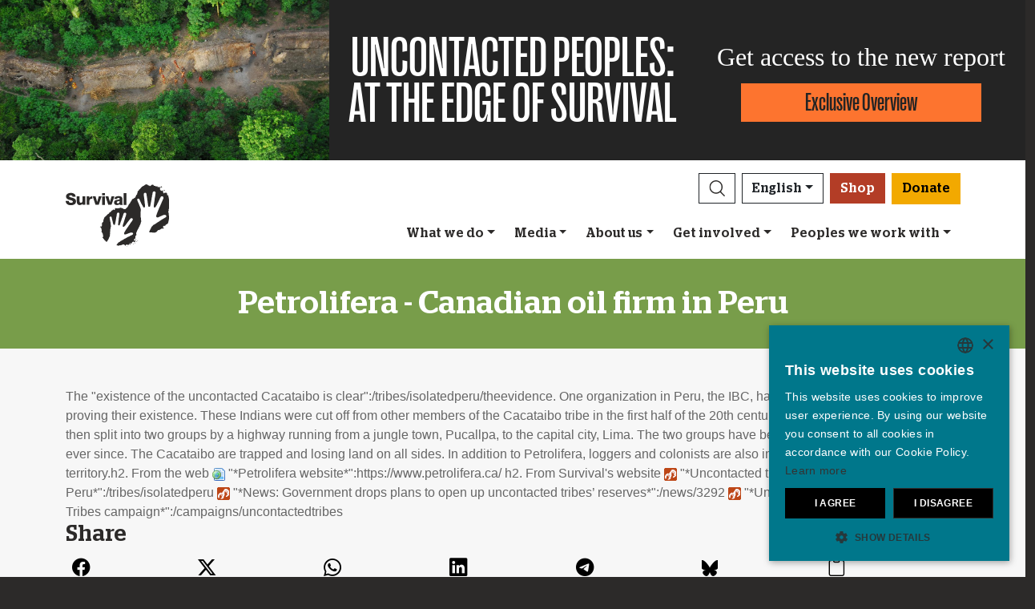

--- FILE ---
content_type: text/html; charset=utf-8
request_url: https://survivalinternational.org/about/petrolifera
body_size: 10083
content:
<!DOCTYPE html><html lang="en"><head><meta charset="utf-8" /><meta content="width=device-width, initial-scale=1, shrink-to-fit=no" name="viewport" /><meta content="same-origin" name="view-transition" /><meta content="Survival International" name="author" /><script async="async" data-apikey="97b56bf7d560269c93b3d49407c72edc" src="//d2wy8f7a9ursnm.cloudfront.net/bugsnag-2.min.js"></script><script type="text/javascript">(function(c,l,a,r,i,t,y){ c[a]=c[a]||function(){(c[a].q=c[a].q||[]).push(arguments)}; t=l.createElement(r);t.async=1;t.src="https://www.clarity.ms/tag/"+i; y=l.getElementsByTagName(r)[0];y.parentNode.insertBefore(t,y); })(window, document, "clarity", "script", "mxy9o1l78n");</script><script type="application/ld+json">{ "@context": "https://schema.org", "@type": "NewsArticle", "headline": "Petrolifera - Canadian oil firm in Peru - Survival International", "image": ["https://assets.survivalinternational.org/pictures/202/width600-0a110becfea48ddceaa4a9d29cf86c4c.jpg"] }</script><script type="application/ld+json">{ "@context": "https://schema.org", "@type": "Organization", "url": "survivalinternational.org", "logo": "/assets/logos/logo.square-119ef628.jpg" }</script><script type="application/ld+json">{ "@context":"https://schema.org", "@type":"ItemList", "itemListElement":[{"@type":"ListItem", "position":1, "url":"survivalinternational.org/whatwedo"}, {"@type":"ListItem", "position":2, "url":"survivalinternational.org/getinvolved"}, {"@type":"ListItem", "position":3, "url":"survivalinternational.org/getinvolved/fundraising"}]}</script><meta name="description" content="

Petrolifera is a Canadian company exploring for oil on land inhabited by uncontacted Cacataibo Indians in Peru.
Despite being condemned by a local Indigenous organisation, Petrolifera is determined to work in the region. Some seismic tests have already been carried out.
" /><meta name="keywords" content="Survival, Survival International, tribes, Indigenous people, Indigenous peoples, tribal people, tribal peoples, rainforest, desert, Indigenous, human rights" /><meta name="author" content="Survival International" /><meta property="fb:app_id" content="78602269747" /><meta property="og:url" content="https://survivalinternational.org/about/petrolifera" /><meta property="og:type" content="website" /><meta property="og:title" content="Petrolifera - Canadian oil firm in Peru - Survival International" /><meta property="og:description" content="

Petrolifera is a Canadian company exploring for oil on land inhabited by uncontacted Cacataibo Indians in Peru.
Despite being condemned by a local Indigenous organisation, Petrolifera is determined to work in the region. Some seismic tests have already been carried out.
" /><meta property="og:image" content="https://assets.survivalinternational.org/pictures/202/width600-0a110becfea48ddceaa4a9d29cf86c4c.jpg" /><meta property="og:image:width" content="" /><meta property="og:image:height" content="" /><meta property="og:image:alt" content="Petrolifera - Canadian oil firm in Peru" /><meta property="og:locale" content="en" /><meta content="summary" name="twitter:card" /><meta content="https://www.survivalinternational.org" name="twitter:site" /><meta content="Petrolifera - Canadian oil firm in Peru - Survival International" name="twitter:title" /><meta content="

Petrolifera is a Canadian company exploring for oil on land inhabited by uncontacted Cacataibo Indians in Peru.
Despite being condemned by a local Indigenous organisation, Petrolifera is determined to work in the region. Some seismic tests have already been carried out.
" name="twitter:description" /><link href="/feeds" rel="alternate" title="Survival International" type="application/atom+xml" /><title>Petrolifera - Canadian oil firm in Peru - Survival International</title><link rel="stylesheet" href="/assets/numiko-5430e3b9.css" data-turbo-track="reload" /><link rel="stylesheet" href="/assets/glightbox.min-7eb7ab09.css" data-turbo-track="reload" /><script type="importmap" data-turbo-track="reload">{
  "imports": {
    "numiko": "/assets/numiko-b1d64736.js",
    "cms": "/assets/cms-932433fc.js",
    "@hotwired/turbo-rails": "/assets/turbo.min-1c2d4fbe.js",
    "@hotwired/stimulus": "/assets/stimulus.min-4b1e420e.js",
    "@hotwired/stimulus-loading": "/assets/stimulus-loading-1fc53fe7.js",
    "currency.js": "/assets/currency.js-c48b4683.js",
    "jquery": "/assets/jquery.min-cc61f2ef.js",
    "jquery_ujs": "/assets/jquery_ujs-4a343d57.js",
    "bootstrap": "/assets/bootstrap.min-60c5cec6.js",
    "@popperjs/core": "/assets/popper-2d47ff71.js",
    "lazysizes": "/assets/lazysizes-237f7d4f.js",
    "mapbox-gl": "/assets/mapbox-gl-4a46f983.js",
    "process": "/assets/process-33befcb9.js",
    "sortablejs": "/assets/sortablejs-d0bdfd76.js",
    "glightbox": "/assets/glightbox-894bcc22.js",
    "@transloadit/prettier-bytes": "https://ga.jspm.io/npm:@transloadit/prettier-bytes@0.3.4/dist/prettierBytes.js",
    "@uppy/aws-s3": "https://ga.jspm.io/npm:@uppy/aws-s3@4.1.0/lib/index.js",
    "@uppy/companion-client": "https://ga.jspm.io/npm:@uppy/companion-client@4.1.0/lib/index.js",
    "@uppy/core": "https://ga.jspm.io/npm:@uppy/core@4.2.2/lib/index.js",
    "@uppy/core/lib/": "https://ga.jspm.io/npm:@uppy/core@4.2.2/lib/",
    "@uppy/dashboard": "https://ga.jspm.io/npm:@uppy/dashboard@4.1.1/lib/index.js",
    "@uppy/informer": "https://ga.jspm.io/npm:@uppy/informer@4.1.0/lib/index.js",
    "@uppy/provider-views": "https://ga.jspm.io/npm:@uppy/provider-views@4.0.1/lib/index.js",
    "@uppy/status-bar": "https://ga.jspm.io/npm:@uppy/status-bar@4.0.3/lib/index.js",
    "@uppy/store-default": "https://ga.jspm.io/npm:@uppy/store-default@4.1.0/lib/index.js",
    "@uppy/thumbnail-generator": "https://ga.jspm.io/npm:@uppy/thumbnail-generator@4.0.0/lib/index.js",
    "@uppy/utils/lib/AbortController": "https://ga.jspm.io/npm:@uppy/utils@6.0.3/lib/AbortController.js",
    "@uppy/utils/lib/dataURItoBlob": "https://ga.jspm.io/npm:@uppy/utils@6.0.3/lib/dataURItoBlob.js",
    "@uppy/utils/lib/emaFilter": "https://ga.jspm.io/npm:@uppy/utils@6.0.3/lib/emaFilter.js",
    "@uppy/utils/lib/emitSocketProgress": "https://ga.jspm.io/npm:@uppy/utils@6.0.3/lib/emitSocketProgress.js",
    "@uppy/utils/lib/ErrorWithCause": "https://ga.jspm.io/npm:@uppy/utils@6.0.3/lib/ErrorWithCause.js",
    "@uppy/utils/lib/fetchWithNetworkError": "https://ga.jspm.io/npm:@uppy/utils@6.0.3/lib/fetchWithNetworkError.js",
    "@uppy/utils/lib/fileFilters": "https://ga.jspm.io/npm:@uppy/utils@6.0.3/lib/fileFilters.js",
    "@uppy/utils/lib/findAllDOMElements": "https://ga.jspm.io/npm:@uppy/utils@6.0.3/lib/findAllDOMElements.js",
    "@uppy/utils/lib/findDOMElement": "https://ga.jspm.io/npm:@uppy/utils@6.0.3/lib/findDOMElement.js",
    "@uppy/utils/lib/FOCUSABLE_ELEMENTS": "https://ga.jspm.io/npm:@uppy/utils@6.0.3/lib/FOCUSABLE_ELEMENTS.js",
    "@uppy/utils/lib/generateFileID": "https://ga.jspm.io/npm:@uppy/utils@6.0.3/lib/generateFileID.js",
    "@uppy/utils/lib/getAllowedMetaFields": "https://ga.jspm.io/npm:@uppy/utils@6.0.3/lib/getAllowedMetaFields.js",
    "@uppy/utils/lib/getDroppedFiles": "https://ga.jspm.io/npm:@uppy/utils@6.0.3/lib/getDroppedFiles/index.js",
    "@uppy/utils/lib/getFileNameAndExtension": "https://ga.jspm.io/npm:@uppy/utils@6.0.3/lib/getFileNameAndExtension.js",
    "@uppy/utils/lib/getFileType": "https://ga.jspm.io/npm:@uppy/utils@6.0.3/lib/getFileType.js",
    "@uppy/utils/lib/getSocketHost": "https://ga.jspm.io/npm:@uppy/utils@6.0.3/lib/getSocketHost.js",
    "@uppy/utils/lib/getTextDirection": "https://ga.jspm.io/npm:@uppy/utils@6.0.3/lib/getTextDirection.js",
    "@uppy/utils/lib/getTimeStamp": "https://ga.jspm.io/npm:@uppy/utils@6.0.3/lib/getTimeStamp.js",
    "@uppy/utils/lib/isDragDropSupported": "https://ga.jspm.io/npm:@uppy/utils@6.0.3/lib/isDragDropSupported.js",
    "@uppy/utils/lib/isObjectURL": "https://ga.jspm.io/npm:@uppy/utils@6.0.3/lib/isObjectURL.js",
    "@uppy/utils/lib/isPreviewSupported": "https://ga.jspm.io/npm:@uppy/utils@6.0.3/lib/isPreviewSupported.js",
    "@uppy/utils/lib/prettyETA": "https://ga.jspm.io/npm:@uppy/utils@6.0.3/lib/prettyETA.js",
    "@uppy/utils/lib/RateLimitedQueue": "https://ga.jspm.io/npm:@uppy/utils@6.0.3/lib/RateLimitedQueue.js",
    "@uppy/utils/lib/remoteFileObjToLocal": "https://ga.jspm.io/npm:@uppy/utils@6.0.3/lib/remoteFileObjToLocal.js",
    "@uppy/utils/lib/toArray": "https://ga.jspm.io/npm:@uppy/utils@6.0.3/lib/toArray.js",
    "@uppy/utils/lib/Translator": "https://ga.jspm.io/npm:@uppy/utils@6.0.3/lib/Translator.js",
    "@uppy/utils/lib/truncateString": "https://ga.jspm.io/npm:@uppy/utils@6.0.3/lib/truncateString.js",
    "@uppy/utils/lib/UserFacingApiError": "https://ga.jspm.io/npm:@uppy/utils@6.0.3/lib/UserFacingApiError.js",
    "@uppy/utils/lib/VirtualList": "https://ga.jspm.io/npm:@uppy/utils@6.0.3/lib/VirtualList.js",
    "classnames": "https://ga.jspm.io/npm:classnames@2.5.1/index.js",
    "eventemitter3": "https://ga.jspm.io/npm:eventemitter3@5.0.1/index.mjs",
    "exifr/dist/mini.esm.mjs": "https://ga.jspm.io/npm:exifr@7.1.3/dist/mini.esm.mjs",
    "is-network-error": "https://ga.jspm.io/npm:is-network-error@1.1.0/index.js",
    "lodash/": "https://ga.jspm.io/npm:lodash@4.17.21/",
    "lodash/throttle.js": "https://ga.jspm.io/npm:lodash@4.17.21/throttle.js",
    "memoize-one": "https://ga.jspm.io/npm:memoize-one@6.0.0/dist/memoize-one.esm.js",
    "mime-match": "https://ga.jspm.io/npm:mime-match@1.0.2/index.js",
    "namespace-emitter": "https://ga.jspm.io/npm:namespace-emitter@2.0.1/index.js",
    "nanoid/non-secure": "https://ga.jspm.io/npm:nanoid@5.0.7/non-secure/index.js",
    "p-queue": "https://ga.jspm.io/npm:p-queue@8.0.1/dist/index.js",
    "p-retry": "https://ga.jspm.io/npm:p-retry@6.2.0/index.js",
    "p-timeout": "https://ga.jspm.io/npm:p-timeout@6.1.3/index.js",
    "preact": "https://ga.jspm.io/npm:preact@10.24.3/dist/preact.module.js",
    "preact/hooks": "https://ga.jspm.io/npm:preact@10.24.3/hooks/dist/hooks.module.js",
    "retry": "https://ga.jspm.io/npm:retry@0.13.1/index.js",
    "shallow-equal": "https://ga.jspm.io/npm:shallow-equal@3.1.0/dist/index.modern.mjs",
    "wildcard": "https://ga.jspm.io/npm:wildcard@1.1.2/index.js",
    "controllers/admin/alert_controller": "/assets/controllers/admin/alert_controller-b5d8c8b3.js",
    "controllers/admin/bootstrap_popup_controller": "/assets/controllers/admin/bootstrap_popup_controller-63dc451c.js",
    "controllers/admin/forms_controller": "/assets/controllers/admin/forms_controller-629167f3.js",
    "controllers/admin/localized_outline_list_controller": "/assets/controllers/admin/localized_outline_list_controller-f828826b.js",
    "controllers/admin/localized_outline_list_item_controller": "/assets/controllers/admin/localized_outline_list_item_controller-233ae818.js",
    "controllers/admin/pictures/infinite_scroll_controller": "/assets/controllers/admin/pictures/infinite_scroll_controller-950fe601.js",
    "controllers/admin/pictures/modal_controller": "/assets/controllers/admin/pictures/modal_controller-d1c0b3bc.js",
    "controllers/admin/pictures/off_canvas_picker_controller": "/assets/controllers/admin/pictures/off_canvas_picker_controller-9d399eca.js",
    "controllers/admin/pictures/search_form_controller": "/assets/controllers/admin/pictures/search_form_controller-3baf6aeb.js",
    "controllers/admin/pictures/upload_controller": "/assets/controllers/admin/pictures/upload_controller-d134e201.js",
    "controllers/admin/search_controller": "/assets/controllers/admin/search_controller-1a800397.js",
    "controllers/admin/theme_controller": "/assets/controllers/admin/theme_controller-93229d26.js",
    "controllers/admin/tinymce_controller": "/assets/controllers/admin/tinymce_controller-4e710010.js",
    "controllers/admin/vimeo_controller": "/assets/controllers/admin/vimeo_controller-f0961f23.js",
    "controllers/application": "/assets/controllers/application-3affb389.js",
    "controllers": "/assets/controllers/index-749a6dee.js",
    "controllers/numiko/animation_controller": "/assets/controllers/numiko/animation_controller-aa33eb41.js",
    "controllers/numiko/awa_controller": "/assets/controllers/numiko/awa_controller-e7efe828.js",
    "controllers/numiko/comparison_slider_controller": "/assets/controllers/numiko/comparison_slider_controller-c0c086bb.js",
    "controllers/numiko/donation_widget_controller": "/assets/controllers/numiko/donation_widget_controller-eac2056e.js",
    "controllers/numiko/galleries_controller": "/assets/controllers/numiko/galleries_controller-93addbe4.js",
    "controllers/numiko/indigenous_voices_controller": "/assets/controllers/numiko/indigenous_voices_controller-f850c4da.js",
    "controllers/numiko/international_law_controller": "/assets/controllers/numiko/international_law_controller-b9000967.js",
    "controllers/numiko/locale_controller": "/assets/controllers/numiko/locale_controller-4c848200.js",
    "controllers/numiko/mapbox_globe_controller": "/assets/controllers/numiko/mapbox_globe_controller-fd5e8d00.js",
    "controllers/numiko/metadata_filter_controller": "/assets/controllers/numiko/metadata_filter_controller-b7ddc2de.js",
    "controllers/numiko/mobile_nav_controller": "/assets/controllers/numiko/mobile_nav_controller-44ed8e1d.js",
    "controllers/numiko/multi_point_map_controller": "/assets/controllers/numiko/multi_point_map_controller-821eaeda.js",
    "controllers/numiko/nav_controller": "/assets/controllers/numiko/nav_controller-07a6c459.js",
    "controllers/numiko/newsletter_signup_modal_controller": "/assets/controllers/numiko/newsletter_signup_modal_controller-dc90e6cd.js",
    "controllers/numiko/single_point_map_controller": "/assets/controllers/numiko/single_point_map_controller-93b48678.js",
    "controllers/numiko/tab_controller": "/assets/controllers/numiko/tab_controller-4eacdd55.js",
    "controllers/numiko/tax_calculator_controller": "/assets/controllers/numiko/tax_calculator_controller-ea80dd8d.js",
    "controllers/numiko/turnstile_controller": "/assets/controllers/numiko/turnstile_controller-d1094ea6.js",
    "controllers/numiko/vimeo_controller": "/assets/controllers/numiko/vimeo_controller-97d0c5db.js",
    "controllers/numiko/what_we_do_map_controller": "/assets/controllers/numiko/what_we_do_map_controller-6130239f.js",
    "controllers/numiko/youtube_card_controller": "/assets/controllers/numiko/youtube_card_controller-abd1e39f.js",
    "controllers/numiko/youtube_modal_controller": "/assets/controllers/numiko/youtube_modal_controller-21023c22.js",
    "controllers/tracking/click_measurement_controller": "/assets/controllers/tracking/click_measurement_controller-49de2fde.js",
    "controllers/utils/clipboard_controller": "/assets/controllers/utils/clipboard_controller-6c3e0bae.js",
    "controllers/utils/input_toggle_controller": "/assets/controllers/utils/input_toggle_controller-71291135.js",
    "utils/supports_interaction_observer": "/assets/utils/supports_interaction_observer-bfef7257.js",
    "utils/urlify": "/assets/utils/urlify-89e90ea7.js"
  }
}</script>
<link rel="modulepreload" href="/assets/turbo.min-1c2d4fbe.js">
<link rel="modulepreload" href="/assets/stimulus.min-4b1e420e.js">
<link rel="modulepreload" href="/assets/stimulus-loading-1fc53fe7.js">
<link rel="modulepreload" href="/assets/bootstrap.min-60c5cec6.js">
<link rel="modulepreload" href="/assets/lazysizes-237f7d4f.js">
<script type="module">import "numiko"</script><script async="async" charset="UTF-8" data-cs-lang="en" src="https://cdn.cookie-script.com/s/647b7b92f1f55ca8927e97545c599862.js" type="text/javascript"></script>      <!-- Google Tag Manager -->
      <script async="async"> (function(w, d, s, l, i) {
          w[l] = w[l] || [];
          w[l].push({
              'gtm.start': new Date().getTime(),
              event: 'gtm.js'
          });
          var f = d.getElementsByTagName(s)[0],
              j = d.createElement(s),
              dl = l != 'dataLayer' ? '&l=' + l : '';
          j.async = true;
          j.src = 'https://www.googletagmanager.com/gtm.js?id=' + i + dl;
          f.parentNode.insertBefore(j, f);
      })(window, document, 'script', 'dataLayer', 'GTM-WNBLQN7');
      </script>
      <!-- End Google Tag Manager -->
<meta name="csrf-param" content="authenticity_token" />
<meta name="csrf-token" content="H_Sd4myQMeAivtiMXx_zf5oFCg_DfNeYmlKD9FYwkrKSADe9yVx30dqYfr_bcEVaZsEvezxxnQFgygUetIxfzw" /></head><body class="background-briefings-page campaign" data-controller="tracking--click-measurement">      <!-- Google Tag Manager (noscript) -->
      <noscript>
        <iframe src = "https://www.googletagmanager.com/ns.html?id=GTM-WNBLQN7"
          height = "0"
          width = "0"
          style = "display:none;visibility:hidden">
        </iframe>
      </noscript>
      <!-- End Google Tag Manager (noscript) -->
<div id="uncontacted-report-banner"><div class="row align-items-center"><div class="col-md-4 image"><img alt="" src="https://assets.survivalinternational.org/pictures/6569/width1170-6d895b9dbd388419a4f3849ac2671816.jpg" /></div><div class="col-md-4 heading"><div class="heading-inner"><h1>UNCONTACTED&nbsp;PEOPLES:</h1><h1>AT&nbsp;THE&nbsp;EDGE&nbsp;OF&nbsp;SURVIVAL</h1></div></div><div class="col-md-4 cta"><p>Get access to the new report</p><a class="btn btn-global-banner" href="https://www.uncontactedpeoples.org">Exclusive Overview</a></div></div></div><div class="overlay collapse"></div><nav data-controller="numiko--mobile-nav" id="navOvers"><section class="over-nav more collapse" data-numiko--mobile-nav-target="mobileNav" id="navMoreMobile"><div class="container"><div class="d-flex"><div class="flex-grow-1"><form action="/search/results" accept-charset="UTF-8" method="get"><div class="input-group mb-3 input-group d-lg-none"><input aria-describedby="nav-search-btn" aria-label="Search" class="form-control search-input" name="search_terms" required="" type="text" /><div class="input-group-append"><button class="btn btn-light search" id="nav-search-btn" type="submit"><img src="/assets/numiko/graphics/search-55839a69.svg" /></button></div></div></form></div><button aria-controls="navMoreMobile" aria-expanded="true" aria-label="Close" class="close btn btn-outline-light ml-3" data-bs-target="#navMoreMobile" data-bs-toggle="collapse" href="#navMoreMobile" role="button" type="button"><span aria-hidden="true"> &times;</span></button></div><div class="buttons"><a class="btn btn-primary btn-donate" role="button" href="/donate">Donate</a><a class="btn shop" href="https://shop.survivalinternational.org">Shop</a></div><ul class="sections" id="navMobileMenu"><li class="mobile-nav-item"><a class="collapsed dropdown-toggle" data-bs-toggle="collapse" data-bs-target="#V2hhdFdlRG8" aria-expanded="false" href="javascript:;">What we do</a></li><div class="collapse" data-parent="#navMobileMenu" id="V2hhdFdlRG8"><div class="mobile-menu-content"><a class="mega-title" href="/whatwedo">More</a><div class="mega-sub-title">Our work</div><ul class="mega-sub-menu"><li class="nav-item"><a class="nav-link" href="/whatwedo#how-we-work">How we work</a></li><li class="nav-item"><a class="nav-link" href="/peoples">Where we work</a></li><li class="nav-item"><a class="nav-link" href="/indigenous-voices">Indigenous Voices</a></li></ul><a class="mega-sub-title-with-link" href="/campaigns/uncontacted">Uncontacted Peoples campaign</a><ul class="mega-sub-menu"><li class="nav-item"><a class="nav-link" href="https://www.survivalinternational.org/peoples/shompen">Shompen</a></li><li class="nav-item"><a class="nav-link" href="https://www.survivalinternational.org/peoples/honganamanyawa">Hongana Manyawa</a></li><li class="nav-item"><a class="nav-link" href="https://www.survivalinternational.org/peoples/kawahiva">Kawahiva</a></li><li class="nav-item"><a class="nav-link" href="https://www.survivalinternational.org/peoples/isolatedperu">Uncontacted Tribes of Peru</a></li><li class="nav-item"><a class="nav-link" href="https://www.survivalinternational.org/peoples/Mashco-Piro">Mashco Piro</a></li><li class="nav-item"><a class="nav-link" href="https://www.survivalinternational.org/peoples/ayoreo">Ayoreo</a></li></ul><a class="mega-sub-title-with-link" href="/conservation">Decolonize Conservation campaign</a><ul class="mega-sub-menu"><li class="nav-item"><a class="nav-link" href="https://www.survivalinternational.org/campaigns/green-genocide">Green Genocide</a></li><li class="nav-item"><a class="nav-link" href="https://www.survivalinternational.org/campaigns/BloodCarbon">Blood Carbon</a></li><li class="nav-item"><a class="nav-link" href="https://www.survivalinternational.org/peoples/jenu-kuruba">Jenu Kuruba</a></li><li class="nav-item"><a class="nav-link" href="https://www.survivalinternational.org/campaigns/DecolonizeUNESCO">#DecolonizeUNESCO</a></li></ul><div class="mega-sub-title">Lands and lives</div><ul class="mega-sub-menu"><li class="nav-item"><a class="nav-link" href="https://www.survivalinternational.org/peoples/guarani">Guarani</a></li><li class="nav-item"><a class="nav-link" href="https://www.survivalinternational.org/peoples/nukak">Nukak</a></li><li class="nav-item"><a class="nav-link" href="https://www.survivalinternational.org/campaigns/adivasisagainstcoal">Adivasis against coal</a></li><li class="nav-item"><a class="nav-link" href="https://www.survivalinternational.org/peoples/yanomami">Yanomami</a></li></ul></div></div><li class="mobile-nav-item"><a class="collapsed dropdown-toggle" data-bs-toggle="collapse" data-bs-target="#TmV3cw" aria-expanded="false" href="javascript:;">Media</a></li><div class="collapse" data-parent="#navMobileMenu" id="TmV3cw"><div class="mobile-menu-content"><a class="mega-title" href="/news">More</a><div class="mega-sub-title">Press</div><ul class="mega-sub-menu"><li class="nav-item"><a class="nav-link" href="/press/byemail">Press contacts</a></li><li class="nav-item"><a class="nav-link" href="/about">Background briefings</a></li></ul><div class="mega-sub-title">Written Resources</div><ul class="mega-sub-menu"><li class="nav-item"><a class="nav-link" href="/articles">Articles</a></li><li class="nav-item"><a class="nav-link" href="/documents">Publications</a></li></ul><div class="mega-sub-title">Survival on film</div><ul class="mega-sub-menu"><li class="nav-item"><a class="nav-link" href="/films">Films</a></li><li class="nav-item"><a class="nav-link" href="/galleries">Galleries</a></li></ul></div></div><li class="mobile-nav-item"><a class="collapsed dropdown-toggle" data-bs-toggle="collapse" data-bs-target="#QWJvdXRVcw" aria-expanded="false" href="javascript:;">About us</a></li><div class="collapse" data-parent="#navMobileMenu" id="QWJvdXRVcw"><div class="mobile-menu-content"><a class="mega-title" href="/info">More</a><div class="mega-sub-title">Behind the scenes</div><ul class="mega-sub-menu"><li class="nav-item"><a class="nav-link" href="https://www.survivalinternational.org/info/4/annualreview">Financials</a></li><li class="nav-item"><a class="nav-link" href="https://www.survivalinternational.org/info/6/work">Jobs</a></li></ul></div></div><li class="mobile-nav-item"><a class="collapsed dropdown-toggle" data-bs-toggle="collapse" data-bs-target="#R2V0SW52b2x2ZWQ" aria-expanded="false" href="javascript:;">Get involved</a></li><div class="collapse" data-parent="#navMobileMenu" id="R2V0SW52b2x2ZWQ"><div class="mobile-menu-content"><a class="mega-title" href="/getinvolved">More</a><div class="mega-sub-title">Take action</div><ul class="mega-sub-menu"><li class="nav-item"><a class="nav-link" href="/getinvolved/emails">Send an email</a></li><li class="nav-item"><a class="nav-link" href="/getinvolved/#small-acts">Ideas for activists</a></li><li class="nav-item"><a class="nav-link" href="/education">Education resources</a></li></ul><div class="mega-sub-title">Join the movement</div><ul class="mega-sub-menu"><li class="nav-item"><a class="nav-link" href="/news/enews">Join our mailing list</a></li><li class="nav-item"><a class="nav-link tab-link" href="/events/#current-and-upcoming-events">Events</a></li><li class="nav-item"><a class="nav-link" href="/jobs">Jobs</a></li></ul><div class="mega-sub-title">Donate or raise money</div><ul class="mega-sub-menu"><li class="nav-item"><a class="nav-link" href="/donate">Make a donation</a></li><li class="nav-item"><a class="nav-link" href="/getinvolved/fundraising">Fundraising ideas</a></li><li class="nav-item"><a class="nav-link" href="/donations/leave-a-legacy">Leave a legacy</a></li><li class="nav-item"><a class="nav-link" href="/donations/celebration">Donate in celebration or memory</a></li><li class="nav-item"><a class="nav-link" href="/events/londonmarathon2026">London Marathon 2026</a></li><li class="nav-item"><a class="nav-link" href="/donations/other-ways-to-give">Other ways to give</a></li><li class="nav-item"><a class="nav-link" href="/donations/faqs">Funding FAQ</a></li></ul></div></div><li class="mobile-nav-item"><a class="collapsed dropdown-toggle" data-bs-toggle="collapse" data-bs-target="#VHJpYmVz" aria-expanded="false" href="javascript:;">Peoples we work with</a></li><div class="collapse" data-parent="#navMobileMenu" id="VHJpYmVz"><div class="mobile-menu-content"><a class="mega-title" href="/peoples">More</a><div class="mega-sub-title">The Americas</div><ul class="mega-sub-menu"><li class="nav-item"><a class="nav-link" href="/awa"><strong>Awá</strong> Brazil</a></li><li class="nav-item"><a class="nav-link" href="/peoples/ayoreo"><strong>Ayoreo</strong> Paraguay</a></li><li class="nav-item"><a class="nav-link" href="/peoples/guarani"><strong>Guarani</strong> Brazil</a></li><li class="nav-item"><a class="nav-link" href="/peoples/kawahiva"><strong>Kawahiva</strong> Brazil</a></li><li class="nav-item"><a class="nav-link" href="/peoples/Mashco-Piro"><strong>Mashco Piro</strong> Peru</a></li><li class="nav-item"><a class="nav-link" href="https://www.uncontactedpeoples.org/"><strong>The Uncontacted Frontier</strong> Peru</a></li><li class="nav-item"><a class="nav-link" href="/peoples/yanomami"><strong>Yanomami</strong> Brazil</a></li></ul><div class="mega-sub-title">Africa</div><ul class="mega-sub-menu"><li class="nav-item"><a class="nav-link" href="/campaigns/green-genocide"><strong>Baka</strong> Republic of Congo</a></li><li class="nav-item"><a class="nav-link" href="/peoples/bushmen"><strong>Bushmen</strong> Botswana</a></li><li class="nav-item"><a class="nav-link" href="/campaigns/green-genocide"><strong>Congo Basin tribes</strong> Republic of Congo</a></li><li class="nav-item"><a class="nav-link" href="/peoples/maasai"><strong>Maasai</strong> Tanzania, United Republic of</a></li><li class="nav-item"><a class="nav-link" href="/peoples/omovalley"><strong>Omo Valley Tribes</strong> Ethiopia</a></li></ul><div class="mega-sub-title">Asia &amp; Pacific</div><ul class="mega-sub-menu"><li class="nav-item"><a class="nav-link" href="/peoples/ang"><strong>Ang</strong> India</a></li><li class="nav-item"><a class="nav-link" href="/peoples/dongria"><strong>Dongria Kondh</strong> India</a></li><li class="nav-item"><a class="nav-link" href="/peoples/honganamanyawa"><strong>Hongana Manyawa</strong> Indonesia</a></li><li class="nav-item"><a class="nav-link" href="/peoples/jenu-kuruba"><strong>Jenu Kuruba</strong> India</a></li><li class="nav-item"><a class="nav-link" href="/peoples/sentinelese"><strong>Sentinelese</strong> India</a></li><li class="nav-item"><a class="nav-link" href="/peoples/shompen"><strong>Shompen</strong> India</a></li><li class="nav-item"><a class="nav-link" href="/peoples/tigerreservetribes"><strong>Tiger Reserve tribes</strong> India</a></li></ul></div></div></ul><ul class="nav social"><li class="nav-item"><strong>Connect with us</strong></li><li><a href="https://www.facebook.com/survival" title="Survival on Facebook"><i class="bi bi-facebook"></i></a></li><li><a href="https://bsky.app/profile/survivalinternational.org" title="Survival on Bluesky"><i class="bi bi-bluesky"></i></a></li><li><a href="https://www.twitter.com/survival" title="Survival on Twitter"><i class="bi bi-twitter-x"></i></a></li><li><a href="https://www.youtube.com/survivalintl" title="Survival on YouTube"><i class="bi bi-youtube"></i></a></li><li><a href="https://www.instagram.com/survivalinternational" title="Survival on Instagram"><i class="bi bi-instagram"></i></a></li><li><a href="https://t.me/Survivalinternational" title="Survival on Telegram"><i class="bi bi-telegram"></i></a></li><li><a href="https://www.tiktok.com/@survivalinternational" title="Survival on TikTok"><i class="bi bi-tiktok"></i></a></li><li><a href="/feeds" title="RSS"><i class="bi bi-rss"></i></a></li></ul><div class="language-selector"><a aria-expanded="false" class="btn btn-outline-light language dropdown-toggle" data-bs-target="#navMobileLanguage" data-bs-toggle="collapse" href="javascript:;" role="button">English<div class="change">change</div></a><ul class="collapse languages" id="navMobileLanguage"><li><a data-locale-localized-path="de" href="https://www.survivalinternational.de:443">Deutsch</a></li><li><a data-locale-localized-path="es" href="https://www.survival.es:443">Español</a></li><li><a data-locale-localized-path="fr" href="https://www.survivalinternational.fr:443">Français</a></li><li><a data-locale-localized-path="it" href="https://www.survival.it:443">Italiano</a></li><li><a data-locale-localized-path="nl" href="https://www.survivalinternational.nl:443">Nederlands</a></li><li><a data-locale-localized-path="pt" href="https://www.survivalbrasil.org:443">Português</a></li><li><a data-locale-localized-path="hi" href="https://www.survivalinternational.in:443/hi">Hindi</a></li><li><a data-locale-localized-path="or" href="https://www.survivalinternational.in:443/or">Odia</a></li><li><a data-locale-localized-path="id" href="https://www.survivalinternational.org:443/id">Bahasa Indonesia</a></li></ul></div></div></section><section class="over-nav search collapse" id="navSearchDesktop"><div class="container"><button aria-controls="navSearchDesktop" aria-expanded="true" aria-label="Close" class="close btn btn-outline-light float-end" data-bs-target="#navSearchDesktop, .overlay" data-bs-toggle="collapse" href="#navSearchDesktop" role="button" type="button"><span aria-hidden="true"> &times;</span></button><h2>Search</h2><form action="/search/results" accept-charset="UTF-8" method="get"><div class="input-group mb-3 input-group-lg"><input aria-describedby="nav-search-btn-md" aria-label="Search" class="form-control search-input" data-nav-search-input="true" name="search_terms" required="" type="text" /><div class="input-group-append"><button class="btn btn-light search" id="nav-search-btn-md" type="submit"><img alt="Search" src="/assets/numiko/graphics/search-55839a69.svg" /></button></div></div></form></div></section></nav><nav class="navbar navbar-expand-lg navbar-light" data-controller="numiko--nav"><div class="container mega-container"><a title="Survival International" class="navbar-brand" target="_top" href="/"><img alt="Survival International" src="/assets/numiko/logos/survival-logo-nav-ce6fe19e.svg" /></a><div class="d-lg-none mobile-nav"><a class="btn btn-primary btn-donate" role="button" data-action="click-&gt;tracking--click-measurement#track" data-tracking--click-measurement-element-name-param="nav_donate" href="/donate">Donate</a><button aria-controls="navMoreMobile" aria-expanded="false" aria-label="Toggle navigation" class="navbar-toggler" data-bs-target="#navMoreMobile" data-bs-toggle="collapse" type="button"><span class="navbar-toggler-icon"></span></button></div><div class="collapse navbar-collapse flex-column align-items-end" id="navbarResponsive"><ul class="navbar-nav mega-nav"><li class="nav-item"><a id="searchButton" class="btn btn-outline-dark search collapsed" aria-controls="navSearchDesktop" aria-expanded="false" aria-label="Search" data-bs-target="#navSearchDesktop, .overlay" data-bs-toggle="collapse" role="button" href="#navSearchDesktop"></a></li><li class="nav-item dropdown language" data-action="mouseenter-&gt;numiko--nav#dropdownOpen mouseleave-&gt;numiko--nav#dropdownClose"><a aria-expanded="false" aria-haspopup="true" class="btn btn-outline-dark language dropdown-toggle" href="#" role="button">English</a><div class="dropdown-menu"><a class="dropdown-item" data-locale-localized-path="de" href="https://www.survivalinternational.de:443">Deutsch</a><a class="dropdown-item" data-locale-localized-path="es" href="https://www.survival.es:443">Español</a><a class="dropdown-item" data-locale-localized-path="fr" href="https://www.survivalinternational.fr:443">Français</a><a class="dropdown-item" data-locale-localized-path="it" href="https://www.survival.it:443">Italiano</a><a class="dropdown-item" data-locale-localized-path="nl" href="https://www.survivalinternational.nl:443">Nederlands</a><a class="dropdown-item" data-locale-localized-path="pt" href="https://www.survivalbrasil.org:443">Português</a><a class="dropdown-item" data-locale-localized-path="hi" href="https://www.survivalinternational.in:443/hi">Hindi</a><a class="dropdown-item" data-locale-localized-path="or" href="https://www.survivalinternational.in:443/or">Odia</a><a class="dropdown-item" data-locale-localized-path="id" href="https://www.survivalinternational.org:443/id">Bahasa Indonesia</a></div></li><li class="nav-item"><a class="btn btn-outline-danger shop" href="https://shop.survivalinternational.org">Shop</a></li><li class="nav-item"><a class="btn btn-primary btn-donate" role="button" href="/donate">Donate</a></li></ul><ul class="navbar-nav mega-nav"><li class="dropdown" data-action="mouseenter-&gt;numiko--nav#dropdownOpen mouseleave-&gt;numiko--nav#dropdownClose"><a class="nav-link dropdown-toggle" aria-expanded="false" aria-haspopup="true" href="/whatwedo">What we do</a><div class="dropdown-menu wide"><div class="dropdown-menu-content"><div class="submenu-column"><div class="mega-sub-title">Our work</div><ul class="mega-sub-menu"><li class="nav-item"><a class="nav-link" href="/whatwedo#how-we-work">How we work</a></li><li class="nav-item"><a class="nav-link" href="/peoples">Where we work</a></li><li class="nav-item"><a class="nav-link" href="/indigenous-voices">Indigenous Voices</a></li></ul></div><div class="submenu-column"><a class="mega-sub-title-with-link" href="/campaigns/uncontacted">Uncontacted Peoples campaign</a><ul class="mega-sub-menu"><li class="nav-item"><a class="nav-link" href="https://www.survivalinternational.org/peoples/shompen">Shompen</a></li><li class="nav-item"><a class="nav-link" href="https://www.survivalinternational.org/peoples/honganamanyawa">Hongana Manyawa</a></li><li class="nav-item"><a class="nav-link" href="https://www.survivalinternational.org/peoples/kawahiva">Kawahiva</a></li><li class="nav-item"><a class="nav-link" href="https://www.survivalinternational.org/peoples/isolatedperu">Uncontacted Tribes of Peru</a></li><li class="nav-item"><a class="nav-link" href="https://www.survivalinternational.org/peoples/Mashco-Piro">Mashco Piro</a></li><li class="nav-item"><a class="nav-link" href="https://www.survivalinternational.org/peoples/ayoreo">Ayoreo</a></li></ul></div><div class="submenu-column"><a class="mega-sub-title-with-link" href="/conservation">Decolonize Conservation campaign</a><ul class="mega-sub-menu"><li class="nav-item"><a class="nav-link" href="https://www.survivalinternational.org/campaigns/green-genocide">Green Genocide</a></li><li class="nav-item"><a class="nav-link" href="https://www.survivalinternational.org/campaigns/BloodCarbon">Blood Carbon</a></li><li class="nav-item"><a class="nav-link" href="https://www.survivalinternational.org/peoples/jenu-kuruba">Jenu Kuruba</a></li><li class="nav-item"><a class="nav-link" href="https://www.survivalinternational.org/campaigns/DecolonizeUNESCO">#DecolonizeUNESCO</a></li></ul></div><div class="submenu-column"><a class="mega-sub-title-with-link" href="/campaigns/landsandlives">Lands and lives</a><ul class="mega-sub-menu"><li class="nav-item"><a class="nav-link" href="https://www.survivalinternational.org/peoples/guarani">Guarani</a></li><li class="nav-item"><a class="nav-link" href="https://www.survivalinternational.org/peoples/nukak">Nukak</a></li><li class="nav-item"><a class="nav-link" href="https://www.survivalinternational.org/campaigns/adivasisagainstcoal">Adivasis against coal</a></li><li class="nav-item"><a class="nav-link" href="https://www.survivalinternational.org/peoples/yanomami">Yanomami</a></li></ul></div></div></div></li><li class="dropdown" data-action="mouseenter-&gt;numiko--nav#dropdownOpen mouseleave-&gt;numiko--nav#dropdownClose"><a class="nav-link dropdown-toggle" aria-expanded="false" aria-haspopup="true" href="/news">Media</a><div class="dropdown-menu wide"><div class="dropdown-menu-content"><div class="submenu-column"><div class="mega-sub-title">News</div><br /><div class="latest-news"><a class="card" href="/news/14383"><strong>Most recent</strong><img class="lazyload" onerror="this.src=&#39;/assets/structure/missing_940-642588a5.jpg&#39;" src="https://assets.survivalinternational.org/pictures/25841/width300-615726326807b6dc0d2b6994062f494e.jpg" /><div class="headline">Indigenous protester tells French mining giant: “Stop the mining or my people will die.”</div></a></div><ul class="mega-sub-menu"><li class="nav-item"><a class="nav-link mega-sub-title-with-link" href="/news">More news</a></li></ul></div><div class="submenu-column"><div class="mega-sub-title">Press</div><ul class="mega-sub-menu"><li class="nav-item"><a class="nav-link" href="/press/byemail">Press contacts</a></li><li class="nav-item"><a class="nav-link" href="/about">Background briefings</a></li></ul></div><div class="submenu-column"><div class="mega-sub-title">Written Resources</div><ul class="mega-sub-menu"><li class="nav-item"><a class="nav-link" href="/articles">Articles</a></li><li class="nav-item"><a class="nav-link" href="/documents">Publications</a></li></ul></div><div class="submenu-column"><div class="mega-sub-title">Survival on film</div><ul class="mega-sub-menu"><li class="nav-item"><a class="nav-link" href="/films">Films</a></li><li class="nav-item"><a class="nav-link" href="/galleries">Galleries</a></li><li><br /><div class="latest-news"><a class="card" href="/indigenous-voices"><div class="headline">Indigenous Voices</div><img class="lazyload" src="https://i.vimeocdn.com/filter/overlay?src0=https://i.vimeocdn.com/video/1623702652-0c6da6c1bce4b92c54ebfe513ff2acecc90bd2e7693fb7ce64b7dc5d32dffe79-d_640x360&amp;src1=https://f.vimeocdn.com/p/images/crawler_play.png" /></a></div></li></ul></div></div></div></li><li class="dropdown" data-action="mouseenter-&gt;numiko--nav#dropdownOpen mouseleave-&gt;numiko--nav#dropdownClose"><a class="nav-link dropdown-toggle" aria-expanded="false" aria-haspopup="true" href="/info">About us</a><div class="dropdown-menu wide"><div class="dropdown-menu-content"><div class="submenu-column"><div class="mega-sub-title">How we work</div><ul class="mega-sub-menu"><li class="nav-item"><a class="nav-link" href="/info#our-work">Our work</a></li><li class="nav-item"><a class="nav-link" href="/info#our-vision">Our vision</a></li><li class="nav-item"><a class="nav-link" href="/info#approach">Our approach</a></li><li class="nav-item"><a class="nav-link" href="/info/impact">Our impact</a></li></ul></div><div class="submenu-column"><div class="mega-sub-title">Who we are</div><ul class="mega-sub-menu"><li class="nav-item"><a class="nav-link" href="/info#history-content">Our history</a></li><li class="nav-item"><a class="nav-link" href="/info#governance-content">Our governance</a></li><li class="nav-item"><a class="nav-link" href="/info#staff-content">Our staff</a></li></ul></div><div class="submenu-column"><div class="mega-sub-title">Behind the scenes</div><ul class="mega-sub-menu"><li class="nav-item"><a class="nav-link" href="https://www.survivalinternational.org/info/4/annualreview">Financials</a></li><li class="nav-item"><a class="nav-link" href="https://www.survivalinternational.org/info/6/work">Jobs</a></li></ul></div></div></div></li><li class="dropdown" data-action="mouseenter-&gt;numiko--nav#dropdownOpen mouseleave-&gt;numiko--nav#dropdownClose"><a class="nav-link dropdown-toggle" aria-expanded="false" aria-haspopup="true" href="/getinvolved">Get involved</a><div class="dropdown-menu wide"><div class="dropdown-menu-content"><div class="submenu-column"><div class="mega-sub-title">Take action</div><ul class="mega-sub-menu"><li class="nav-item"><a class="nav-link" href="/getinvolved/emails">Send an email</a></li><li class="nav-item"><a class="nav-link" href="/getinvolved/#small-acts">Ideas for activists</a></li><li class="nav-item"><a class="nav-link" href="/education">Education resources</a></li></ul></div><div class="submenu-column"><div class="mega-sub-title">Join the movement</div><ul class="mega-sub-menu"><li class="nav-item"><a class="nav-link" href="/news/enews">Join our mailing list</a></li><li class="nav-item"><a class="nav-link tab-link" href="/events/#current-and-upcoming-events">Events</a></li><li class="nav-item"><a class="nav-link" href="/jobs">Jobs</a></li></ul><div class="pt-3"><div class="mega-sub-title">Follow us on social media</div><ul class="navbar-nav social ml-auto flex-row justify-content-around"><li><a href="https://www.facebook.com/survival" title="Survival on Facebook"><i class="bi bi-facebook"></i></a></li><li><a href="https://bsky.app/profile/survivalinternational.org" title="Survival on Bluesky"><i class="bi bi-bluesky"></i></a></li><li><a href="https://www.twitter.com/survival" title="Survival on Twitter"><i class="bi bi-twitter-x"></i></a></li><li><a href="https://www.youtube.com/survivalintl" title="Survival on YouTube"><i class="bi bi-youtube"></i></a></li><li><a href="https://www.instagram.com/survivalinternational" title="Survival on Instagram"><i class="bi bi-instagram"></i></a></li><li><a href="https://t.me/Survivalinternational" title="Survival on Telegram"><i class="bi bi-telegram"></i></a></li><li><a href="https://www.tiktok.com/@survivalinternational" title="Survival on TikTok"><i class="bi bi-tiktok"></i></a></li><li><a href="/feeds" title="RSS"><i class="bi bi-rss"></i></a></li></ul></div></div><div class="submenu-column"><div class="mega-sub-title">Donate or raise money</div><ul class="mega-sub-menu"><li class="nav-item"><a class="nav-link" href="/donate">Make a donation</a></li><li class="nav-item"><a class="nav-link" href="/getinvolved/fundraising">Fundraising ideas</a></li><li class="nav-item"><a class="nav-link" href="/donations/leave-a-legacy">Leave a legacy</a></li><li class="nav-item"><a class="nav-link" href="/donations/celebration">Donate in celebration or memory</a></li><li class="nav-item"><a class="nav-link" href="/events/londonmarathon2026">London Marathon 2026</a></li><li class="nav-item"><a class="nav-link" href="/donations/other-ways-to-give">Other ways to give</a></li><li class="nav-item"><a class="nav-link" href="/donations/faqs">Funding FAQ</a></li></ul></div></div></div></li><li class="dropdown" data-action="mouseenter-&gt;numiko--nav#dropdownOpen mouseleave-&gt;numiko--nav#dropdownClose"><a class="nav-link dropdown-toggle" aria-expanded="false" aria-haspopup="true" href="/peoples">Peoples we work with</a><div class="dropdown-menu wide"><div class="dropdown-menu-content"><div class="submenu-column"><div class="mega-sub-title">The Americas</div><ul class="mega-sub-menu"><li class="nav-item"><a class="nav-link" href="/awa"><strong>Awá</strong> Brazil</a></li><li class="nav-item"><a class="nav-link" href="/peoples/ayoreo"><strong>Ayoreo</strong> Paraguay</a></li><li class="nav-item"><a class="nav-link" href="/peoples/guarani"><strong>Guarani</strong> Brazil</a></li><li class="nav-item"><a class="nav-link" href="/peoples/kawahiva"><strong>Kawahiva</strong> Brazil</a></li><li class="nav-item"><a class="nav-link" href="/peoples/Mashco-Piro"><strong>Mashco Piro</strong> Peru</a></li><li class="nav-item"><a class="nav-link" href="https://www.uncontactedpeoples.org/"><strong>The Uncontacted Frontier</strong> Peru</a></li><li class="nav-item"><a class="nav-link" href="/peoples/yanomami"><strong>Yanomami</strong> Brazil</a></li></ul></div><div class="submenu-column"><div class="mega-sub-title">Africa</div><ul class="mega-sub-menu"><li class="nav-item"><a class="nav-link" href="/campaigns/green-genocide"><strong>Baka</strong> Republic of Congo</a></li><li class="nav-item"><a class="nav-link" href="/peoples/bushmen"><strong>Bushmen</strong> Botswana</a></li><li class="nav-item"><a class="nav-link" href="/campaigns/green-genocide"><strong>Congo Basin tribes</strong> Republic of Congo</a></li><li class="nav-item"><a class="nav-link" href="/peoples/maasai"><strong>Maasai</strong> Tanzania, United Republic of</a></li><li class="nav-item"><a class="nav-link" href="/peoples/omovalley"><strong>Omo Valley Tribes</strong> Ethiopia</a></li></ul></div><div class="submenu-column"><div class="mega-sub-title">Asia &amp; Pacific</div><ul class="mega-sub-menu"><li class="nav-item"><a class="nav-link" href="/peoples/ang"><strong>Ang</strong> India</a></li><li class="nav-item"><a class="nav-link" href="/peoples/dongria"><strong>Dongria Kondh</strong> India</a></li><li class="nav-item"><a class="nav-link" href="/peoples/honganamanyawa"><strong>Hongana Manyawa</strong> Indonesia</a></li><li class="nav-item"><a class="nav-link" href="/peoples/jenu-kuruba"><strong>Jenu Kuruba</strong> India</a></li><li class="nav-item"><a class="nav-link" href="/peoples/sentinelese"><strong>Sentinelese</strong> India</a></li><li class="nav-item"><a class="nav-link" href="/peoples/shompen"><strong>Shompen</strong> India</a></li><li class="nav-item"><a class="nav-link" href="/peoples/tigerreservetribes"><strong>Tiger Reserve tribes</strong> India</a></li></ul></div></div></div></li></ul></div></div></nav><main><h1>Petrolifera - Canadian oil firm in Peru</h1><section class="background-briefing-content"><div class="background-briefing-body">The "existence of the uncontacted Cacataibo is clear":/tribes/isolatedperu/theevidence. One organization in Peru, the IBC, has collected many testimonies proving their existence.

<img src="https://assets.survivalinternational.org/pictures/238/petrolifera_news_medium.jpg" width="125" height="83" style="border: solid 1px #777; margin-bottom: 15px; float: right;" />

These Indians were cut off from other members of the Cacataibo tribe in the first half of the 20th century, and were then split into two groups by a highway running from a jungle town, Pucallpa, to the capital city, Lima. The two groups have been separated ever since.
 
The Cacataibo are trapped and losing land on all sides. In addition to Petrolifera, loggers and colonists are also invading their territory.h2. From the web

<img src="https://assets.survivalinternational.org/static/lib/img/structure/icon_web_16x16.png" class="icon" width="16" height="16" alt="*" /> "*Petrolifera website*":https://www.petrolifera.ca/

h2. From Survival's website

<img src="https://assets.survivalinternational.org/static/lib/img/structure/icon_survival_16x16.png" class="icon" width="16" height="16" alt="*" /> "*Uncontacted tribes of Peru*":/tribes/isolatedperu
<img src="https://assets.survivalinternational.org/static/lib/img/structure/icon_survival_16x16.png" class="icon" width="16" height="16" alt="*" /> "*News: Government drops plans to open up uncontacted tribes’ reserves*":/news/3292
<img src="https://assets.survivalinternational.org/static/lib/img/structure/icon_survival_16x16.png" class="icon" width="16" height="16" alt="*" /> "*Uncontacted Tribes campaign*":/campaigns/uncontactedtribes

<br /><div class="content-share"><h3>Share</h3><ul><li class="animate pop ready delay-1"><a href="https://www.facebook.com/sharer/sharer.php?u=https://www.survivalinternational.org/about/549/petrolifera" title="Share on Facebook"><i alt="facebook" class="bi bi-facebook"></i></a></li><li class="animate pop ready delay-2"><a href="https://twitter.com/share?url=https://www.survivalinternational.org/about/549/petrolifera&amp;via=Survival&amp;text=&amp;hashtags=" title="Share on Twitter"><i alt="twitter" class="bi bi-twitter-x"></i></a></li><li class="animate pop ready delay-3"><a data-action="share/whatsapp/share" href="https://api.whatsapp.com/send?text= https://www.survivalinternational.org/about/549/petrolifera&amp;l=en" title="Share on Whatsapp"><i alt="whatsapp" class="bi bi-whatsapp"></i></a></li><li class="animate pop ready delay-4"><a href="https://www.LinkedIn.com/shareArticle?mini=true&amp;url=https://www.survivalinternational.org/about/549/petrolifera&amp;title=Petrolifera - Canadian oil firm in Peru&amp;summary=&lt;span style=&quot;font-size: 1.15em;&quot;&gt;

&lt;p&gt;&lt;strong&gt;Petrolifera is a Canadian company exploring for oil on land inhabited by &lt;a href=&quot;/campaigns/uncontactedtribes&quot;&gt;uncontacted Cacataibo Indians&lt;/a&gt; in Peru.&lt;/strong&gt;&lt;/p&gt;
&lt;p&gt;Despite being condemned by a local Indigenous organisation, Petrolifera is determined to work in the region. Some seismic tests have already been carried out.&lt;/p&gt;
&lt;/span&gt;" title="Share on LinkedIn"><i alt="linkedin" class="bi bi-linkedin"></i></a></li><li class="animate pop ready delay-5"><a href="https://t.me/share/url?url=https://www.survivalinternational.org/about/549/petrolifera&amp;text=Petrolifera - Canadian oil firm in Peru" title="Share on Telegram"><i alt="telegram" class="bi bi-telegram"></i></a></li><li class="animate pop ready delay-6"><a href="https://bsky.app/intent/compose?text= https://www.survivalinternational.org/about/549/petrolifera" title="Share on Bluesky"><i alt="bluesky" class="bi bi-bluesky"></i></a></li><li class="add-to-clipboard animate pop ready delay-6" data-controller="utils--clipboard"><span data-action="click-&gt;utils--clipboard#copy" data-text="https://www.survivalinternational.org/about/549/petrolifera" data-utils--clipboard-target="source" title="https://www.survivalinternational.org/about/549/petrolifera"><i class="bi bi-clipboard"></i></span></li></ul></div><br /><section class="card-join-mailing-list theme-blue-lagoon contained"><div><h3>Sign up to the mailing list</h3><div><div><p>Our amazing network of supporters and activists have played a pivotal role in everything we’ve achieved over the past 50 years. Sign up now for updates and actions.</p></div><div><div class="sign-up-container"><form data-turbo="false" class="new_newsletter_signup" id="new_newsletter_signup" action="/news/enews/subscribe" accept-charset="UTF-8" method="post"><input type="hidden" name="authenticity_token" value="Spa7GLT2qH46Z9LVblvtyYK0r4eSogvgLZfGxP90atD9SJHgk9qjgB96kQekH30v0hp1NQ5G6ZKLjyTiSywtwA" autocomplete="off" /><div class="subtitle_1769221836"><style media="screen">.subtitle_1769221836 {display:none;}</style><label for="subtitle">If you are a human, ignore this field</label><input type="text" name="subtitle" id="subtitle" autocomplete="off" tabindex="-1" /></div><input autocomplete="off" type="hidden" name="newsletter_signup[utm_campaign]" id="newsletter_signup_utm_campaign" /><input autocomplete="off" type="hidden" name="newsletter_signup[utm_content]" id="newsletter_signup_utm_content" /><input autocomplete="off" type="hidden" name="newsletter_signup[utm_medium]" id="newsletter_signup_utm_medium" /><input autocomplete="off" type="hidden" name="newsletter_signup[utm_source]" id="newsletter_signup_utm_source" /><input autocomplete="off" type="hidden" name="newsletter_signup[utm_term]" id="newsletter_signup_utm_term" /><div class="input-group input-group-lg mb-4"><input class="form-control" placeholder="First name" required="required" type="text" name="newsletter_signup[first_name]" id="newsletter_signup_first_name" /><input class="form-control" placeholder="Last name" required="required" type="text" name="newsletter_signup[last_name]" id="newsletter_signup_last_name" /></div><div class="input-group input-group-lg mb-4"><input class="form-control" aria-describedby="button-join-mailing-list" aria-label="Email address" placeholder="Email address" required="required" type="email" name="newsletter_signup[email]" id="newsletter_signup_email" /><div class="input-group-append"><input type="submit" name="commit" value="Sign up" id="button-join-mailing-list" class="btn btn-light" data-disable-with="Sign up" /></div></div></form></div></div></div></div></section></div></section></main><div aria-hidden="true" aria-labelledby="vimeoModalLabel" class="modal video-modal fade" data-controller="numiko--vimeo" data-numiko--vimeo-target="vimeoModal" id="vimeoModal" role="dialog" tabindex="-1"><div class="modal-dialog modal-lg" role="document"><div class="modal-content"><div class="modal-header"><h5 class="modal-title" data-numiko--vimeo-target="modalName" id="vimeoModalLabel"></h5>&nbsp;&nbsp;<button aria-label="Close" class="btn-close btn-close" data-bs-dismiss="modal" type="button"></button></div><div class="modal-body"><div class="container"><div class="row"><div class="col" data-numiko--vimeo-target="ifrmContainer"></div></div></div></div><div class="modal-footer"><p data-numiko--vimeo-target="modalDescription"></p></div></div></div></div><script src="https://player.vimeo.com/api/player.js"></script><div aria-hidden="true" aria-labelledby="youtubeModalLabel" class="modal video-modal fade" data-controller="numiko--youtube-modal" id="youtubeModal" role="dialog" tabindex="-1"><div class="modal-dialog modal-lg" role="document"><div class="modal-content"><div class="modal-header"><h5 class="modal-title" data-numiko--youtube-modal-target="modalName" id="youtubeModalLabel"></h5>&nbsp;&nbsp;<button aria-label="Close" class="btn-close btn-close" data-bs-dismiss="modal" type="button"></button></div><div class="modal-body"><div class="container"><div class="row"><div class="col" data-numiko--youtube-modal-target="ifrmContainer"></div></div></div></div><div class="modal-footer"><p data-numiko--youtube-modal-target="modalDescription"></p></div></div></div></div><footer><script>window.locale = "en";</script><div class="footer-container"><div class="footer-links"><ul class="nav flex-column menu-pages"><li><a href="/info">About us</a></li><li><a href="/info/impact">Our impact</a></li><li><a href="/jobs">Jobs</a></li><li><a href="/info/annualreview">Annual reports</a></li><li><a href="/info/privacy">Privacy & Cookies</a></li><li><a href="/info/contact">Contact</a></li></ul></div><div class="footer-prompts"><ul class="nav flex-column menu-pages"><li><a href="/news/enews">Join our mailing list</a></li><li><a href="/getinvolved/emails">Send an email</a></li><li><a href="/getinvolved/petitions">Sign our Uncontacted pledge</a></li></ul></div><div class="footer-donate"><ul class="nav flex-column menu-pages mb-3"><li><a href="/donations/leave-a-legacy">Leave a legacy</a></li><li><a href="/donations/celebration">Donate in celebration or memory</a></li><li><a href="/donations/other-ways-to-give">Other ways to give</a></li><li><a href="/donations/faqs">Funding FAQ</a></li></ul><div class="donate"><a role="button" class="btn btn-primary btn-block" href="/donate">Donate</a></div></div><div class="footer-languages"><ul class="nav flex-column menu-languages"><li><a data-locale-localized-path="de" href="https://www.survivalinternational.de:443">Deutsch</a></li><li><a data-locale-localized-path="es" href="https://www.survival.es:443">Español</a></li><li><a data-locale-localized-path="fr" href="https://www.survivalinternational.fr:443">Français</a></li><li><a data-locale-localized-path="it" href="https://www.survival.it:443">Italiano</a></li><li><a data-locale-localized-path="nl" href="https://www.survivalinternational.nl:443">Nederlands</a></li><li><a data-locale-localized-path="pt" href="https://www.survivalbrasil.org:443">Português</a></li><li><a data-locale-localized-path="hi" href="https://www.survivalinternational.in:443/hi">Hindi</a></li><li><a data-locale-localized-path="or" href="https://www.survivalinternational.in:443/or">Odia</a></li><li><a data-locale-localized-path="id" href="https://www.survivalinternational.org:443/id">Bahasa Indonesia</a></li></ul></div><div class="footer-social"><div class="social"><strong>Connect with us</strong><ul class="nav"><li><a href="https://www.facebook.com/survival" title="Survival on Facebook"><i class="bi bi-facebook"></i></a></li><li><a href="https://bsky.app/profile/survivalinternational.org" title="Survival on Bluesky"><i class="bi bi-bluesky"></i></a></li><li><a href="https://www.twitter.com/survival" title="Survival on Twitter"><i class="bi bi-twitter-x"></i></a></li><li><a href="https://www.youtube.com/survivalintl" title="Survival on YouTube"><i class="bi bi-youtube"></i></a></li><li><a href="https://www.instagram.com/survivalinternational" title="Survival on Instagram"><i class="bi bi-instagram"></i></a></li><li><a href="https://t.me/Survivalinternational" title="Survival on Telegram"><i class="bi bi-telegram"></i></a></li><li><a href="https://www.tiktok.com/@survivalinternational" title="Survival on TikTok"><i class="bi bi-tiktok"></i></a></li><li><a href="/feeds" title="RSS"><i class="bi bi-rss"></i></a></li></ul></div></div><div class="footer-legal"><div class="info"><div>A 501(c)(3) organization&nbsp;Tax ID 26-3208869&nbsp;Charity no. 267444&nbsp;© 2001 - 2026 All&nbsp;rights&nbsp;reserved</div></div></div><div class="footer-logo"><div class="logo"><a target="_top" href="/"><img alt="Survival International" src="/assets/numiko/logos/survival-logo-nav-ce6fe19e.svg" /></a></div></div></div></footer></body></html>